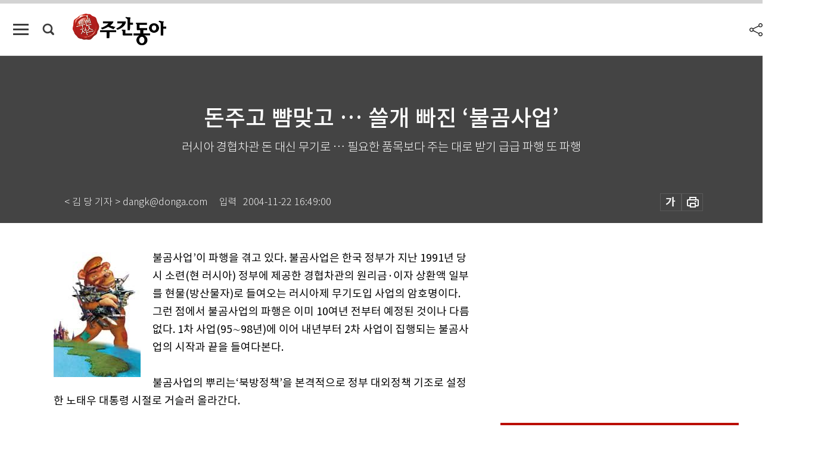

--- FILE ---
content_type: text/html; charset=UTF-8
request_url: https://weekly.donga.com/politics/article/all/11/67041/1
body_size: 20326
content:
<!DOCTYPE html>
<html lang="ko">
<head>
<title>돈주고 뺨맞고 … 쓸개 빠진 ‘불곰사업’ ｜주간동아</title>
<meta charset="utf-8" />
<meta http-equiv="X-UA-Compatible" content="IE=edge" />
<meta name='keywords' content='주간동아, 동아일보, 동아닷컴, Weekly.donga.com'>
<meta name='description' content="">
<meta name='writer' content='주간동아'>
<link rel="image_src" href="" />
<link rel='stylesheet' type='text/css' href='https://image.donga.com/magazine/week_w/css/style_sub.css?t=20250410' />
<script data-ad-client='ca-pub-3925768217140661' async src='https://pagead2.googlesyndication.com/pagead/js/adsbygoogle.js'></script>
<!-- dable meta tag -->
<!-- 아이템 ID (필수): 아이템을 식별하기 위해 사용하시는 유일한 키를 입력해 주셔야 하며, 문자 혹은 숫자를 입력하실 수
있으며, 동일한 아이템의 경우, PC와 모바일에서 동일한 아이템 ID 값을 가져야 합니다. -->
<meta content="67041" property="dable:item_id">

<!-- 아이템 작성자(기자명) (필수) -->
<meta content="&lt; 김 당 기자 &gt; dangk@donga.com" property="dable:author">

<!-- 아이템 카테고리 -->
<meta content="정치" property="article:section"> <!-- 메인 카테고리 (필수) -->

<!-- 아이템 작성일(ISO 8601) (필수) -->
<meta content="2004-11-22T16:49:00+09:00" property="article:published_time"> <!-- 예(한국시간 오후 1:20) -->

<meta name='robots' content='max-image-preview:none'/>
<meta property="og:title" content="" />

<meta property="og:type" content="article" />
<meta property="og:site_name" content="주간동아" />
<meta property="og:description" content="" />
<meta property="og:pubdate" content="" />
<meta property='og:url' content='https://weekly.donga.com/politics/article/all/11/67041/1'><meta name='twitter:url' content='https://weekly.donga.com/politics/article/all/11/67041/1' />
<meta name="twitter:card" content="summary_large_image" />
<meta name="twitter:image:src" content="" />
<meta name="twitter:site" content="@dongamedia" />
<meta name="twitter:description" content="" />
<meta name="twitter:title" content="" />
<meta itemprop="name" content="">
<meta itemprop="description" content="">


<link rel='stylesheet' type='text/css' href='https://image.donga.com/magazine/week_m/css/jquery-ui.css' />
<script type="text/javascript" src="https://image.donga.com/donga/js.v.1.0/jquery-latest.js"></script>
<script type='text/javascript' src='https://image.donga.com/donga/js.v.1.0/jquery-ui.js'></script>
<script type='text/javascript' src='https://image.donga.com/donga/js.v.1.0/jquery-cookie.js'></script>
<script type='text/javascript' src='https://image.donga.com/donga/js.v.1.0/donga.js'></script>
<script type="text/javascript" src="https://image.donga.com/donga/js.v.2.0/slick.js"></script>
<link rel="stylesheet" type="text/css" href="https://image.donga.com/donga/css.v.2.0/slick.css"/>
<script type='text/javascript' src="https://image.donga.com/magazine/week_w/js/common.js?t=20260201"></script>
<script async src="https://securepubads.g.doubleclick.net/tag/js/gpt.js"></script>
<script>
  window.googletag = window.googletag || {cmd: []};
  googletag.cmd.push(function() {
    googletag.defineSlot('/106061858/donga_magazine/pc_magazine_300250', [300, 250], 'div-gpt-ad-1697095737422-0').addService(googletag.pubads());
    googletag.defineSlot('/106061858/donga_magazine/pc_magazine_120600', [120, 600], 'div-gpt-ad-1697098371287-0').addService(googletag.pubads());
    googletag.defineSlot('/106061858/pc_magazine_970250_1', [970, 250], 'div-gpt-ad-1697096865331-0').addService(googletag.pubads());
    googletag.defineSlot('/106061858/donga_magazine/pc_magazine_970250_2', [970, 250], 'div-gpt-ad-1697099813812-0').addService(googletag.pubads());
    googletag.pubads().enableSingleRequest();
    googletag.pubads().collapseEmptyDivs();
    googletag.enableServices();
  });
</script>

<script type="text/javascript" src="https://image.donga.com/donga/js.v.1.0/GAbuilder.js?t=20240911"></script>
<script type="text/javascript">
gabuilder = new GAbuilder('GTM-N9BWDNB') ;
let pageviewObj = {
    'up_login_status' : 'N',
        'ep_contentdata_content_id' : '11.67041' ,
        'ep_contentdata_content_title' : '돈주고 뺨맞고 … 쓸개 빠진 ‘불곰사업’ ' ,
        'ep_contentdata_delivered_date' : '2004-11-22 16:49:00' ,
        'ep_contentdata_content_category_1depth' : '정치' ,
        'ep_contentdata_content_category_2depth' : '-' ,
        'ep_contentdata_content_type' : '-' ,
        'ep_contentdata_content_tags' : '-' ,
        'ep_contentdata_author_name' : '-' ,
        'ep_contentdata_content_source' : '' ,
        'ep_contentdata_content_multimedia' : '-' ,
        'ep_contentdata_content_characters' : '0' ,
        'ep_contentdata_content_loginwall' : 'N' ,
        'ep_contentdata_content_series' : '-' ,
        'ep_contentdata_content_issue' : '-' ,
        'ep_contentdata_author_dept' : '-'
}
gabuilder.GAScreen(pageviewObj);
</script>

</head>
<body>
    
<!-- Google Tag Manager (noscript) -->
<noscript><iframe src='https://www.googletagmanager.com/ns.html?id=GTM-N9BWDNB' height='0' width='0' style='display:none;visibility:hidden'></iframe></noscript>
<!-- End Google Tag Manager (noscript) -->
        <div id="wrap" class="sub_page">
        <div id="header" class="header view_page">
            <div class="progress_area">
                <div class="progress_bar"></div>
            </div>
            <div class="header_inner">
                <div class="util_box left_box">
                <button class="icon_comm btn_full_menu" type="button"></button>
<button class="icon_comm btn_search" type="button"></button>
<div class="search_box">
    <form action="https://weekly.donga.com/search" method="get">
        <div class="search_bar">
            <input type="text" name="query" id="query" class="top_search" placeholder="검색어를 입력하세요.">
            <button class="icon_comm btn_search" type="submit"></button>
        </div>
    </form>
    <div id="latest_cont" class="latest_cont">
        <div class="list_cont" id="search_saved">
            <span class="tit">최근검색어</span>
            <p class='no_search'>최근 검색어<br /> 내역이 없습니다.</p>
        </div>
        <div id="fun_cont" class="fun_cont">
            <span class='btn_save'>검색어 저장 <button type='button' class='save' data-save='Y'>끄기</button></span>
            <button type="button" class="btn_close icon_com01 close">닫기</button>
        </div>
    </div>
</div>
            <script>
            $('#fun_cont .save').on('click', function () {
                if ( $(this).data('save') == "N" )
                {
                    $(this).data('save', 'Y') ;
                    $(this).html('끄기');
                    $.cookie('WEEKLYsearchWordSave', 'Y', { expires: 365, path: '/', domain: 'donga.com' });
                    $("#latest_cont p").remove() ;
                    $("#latest_cont ul").show() ;

                    let eventObj = {};
                    eventObj = {
                        event_name : 'search_event',
                        ep_button_name : '검색어 저장 켜기',
                        ep_button_area : '헤더',
                        ep_button_category : '공통'
                    }
                    gabuilder.GAEventOBJ(eventObj) ;
                }
                else
                {
                    $(this).data('save', 'N') ;
                    $(this).html('켜기');
                    $.cookie('WEEKLYsearchWordSave', 'N', { expires: 365, path: '/', domain: 'donga.com' });
                    $("#latest_cont ul").hide() ;
                    $("#latest_cont .list_cont .no_search").remove() ;
                    $("#latest_cont .list_cont").append("<p class='no_search'>검색어 저장 기능을<br /> 확인해주세요.</p>") ;

                    let eventObj = {};
                    eventObj = {
                        event_name : 'search_event',
                        ep_button_name : '검색어 저장 끄기',
                        ep_button_area : '헤더',
                        ep_button_category : '공통'
                    }
                    gabuilder.GAEventOBJ(eventObj) ;
                }
                return false;
            });
            $('#latest_cont .btn_del').on('click', function () {
                var word = $(this).data('word') ;
                setCookieSearch(word) ;
                $(this).parent().remove() ;
                return false;
            });
            function setCookieSearch(word)
            {
                $.ajax({
                    type: "GET",
                    url: "https://weekly.donga.com/search?mode=remove&query=" + word ,
                    dataType: "html",
                    success: function (result) {
                    }
                });
            }
            </script>

                </div>
                <h2 class="top_logo">
<a href="https://weekly.donga.com">
    <img src="https://image.donga.com/magazine/week_w/images/common/top_logo.png" alt="주간동아">
</a>
</h2>
<div id="gnb" class="gnb ">
    <ul class="gnb_menu">
        <li><a href="https://weekly.donga.com/coverstory">커버스토리</a></li>
        <li><a href="https://weekly.donga.com/politics">정치</a></li>
        <li><a href="https://weekly.donga.com/economy">경제</a></li>
        <li><a href="https://weekly.donga.com/society">사회</a></li>
        <li><a href="https://weekly.donga.com/inter">국제</a></li>
        <li><a href="https://weekly.donga.com/culture">문화&amp;라이프</a></li>
        <li><a href="https://weekly.donga.com/science">IT&amp;과학</a></li>
        <li><a href="https://weekly.donga.com/sports">스포츠</a></li>
        <li><a href="https://weekly.donga.com/people">피플</a></li>
    </ul>
</div>
                <div class="scroll_title">
                    <h2 class="current_title">돈주고 뺨맞고 &hellip; 쓸개 빠진 &lsquo;불곰사업&rsquo; </h2>
                    <button class='btn_editnum'><span class='month'>310</span>호 (2001. 11. 22)</button>
                </div>
                <div class="util_box right_box">
                    <button type="button" class="btn_share"></button>
                    <button type="button" class="btn_reply reply_yes">
                        <span class="replyCnt"></span>
                    </button>
                    <div class='login_wrap '>
    <button class='btn_login'><a href='https://secure.donga.com/membership/login.php?gourl=https%3A%2F%2Fweekly.donga.com%2Fpolitics%2Farticle%2Fall%2F11%2F67041%2F1' data-event_name="click_event" data-ep_button_name="로그인" data-ep_button_area="헤더" data-ep_button_category="공통" class='btn_login_gtm'>로그인</a></button>
    <div class='login_list_wrap'>
        <h2 class='user_name'><a href='https://secure.donga.com/membership/info.php'><span class='name'></span> 님</a></h2>
        <h3 class='menu_title'>내 콘텐츠</h3>
        <ul class='login_list'>
            <li>
                <a href='https://weekly.donga.com/Reporter?m=my'>내 구독 기자</a>
                <a href='https://weekly.donga.com/Series?m=my'>내 구독 연재</a>
            </li>
        </ul>
        <a href='https://secure.donga.com/membership/logout.php?gourl=https%3A%2F%2Fweekly.donga.com%2Fpolitics%2Farticle%2Fall%2F11%2F67041%2F1' class='logout'>로그아웃</a>
    </div>
</div>
                </div>
                <div id="shareLayer" class="share_layer">
                    <span class="title">공유하기</span>
                    <ul class="share_list"></ul>
                    <span class="icon_comm btn_close">닫기</span>
                </div>
            </div>
            <div class="full_menu_wrap">
    <div class="inner">
        <script src = 'https://dimg.donga.com/carriage/WEEKLY/cron/weekly_poster/weekly_poster.0.js?t=20260201'></script>
        <div class="menu_box">
            <ul class="menu_list gnb_list">
                <li><a href="https://weekly.donga.com/coverstory">커버스토리</a></li>
                <li><a href="https://weekly.donga.com/politics">정치</a></li>
                <li><a href="https://weekly.donga.com/economy">경제</a></li>
                <li><a href="https://weekly.donga.com/society">사회</a></li>
                <li><a href="https://weekly.donga.com/inter">국제</a></li>
                <li><a href="https://weekly.donga.com/culture">문화&amp;라이프</a></li>
                <li><a href="https://weekly.donga.com/science">IT&amp;과학</a></li>
                <li><a href="https://weekly.donga.com/sports">스포츠</a></li>
                <li><a href="https://weekly.donga.com/people">피플</a></li>
                <li><a href="https://weekly.donga.com/List">전체기사</a></li>
            </ul>
            <ul class="menu_list etc_list">
                <li><a href="https://weekly.donga.com/Series">연재</a></li>
                <li><a href="https://pf.kakao.com/_ExlPxixj" target='_blank'>기사제보</a></li>
                <li><a href="https://weekly.donga.com/Library?c=new">최신호 목차</a></li>
                <li><a href="https://web.donga.com/order/magazine/subscription.php" target="_blank">구독신청</a></li>
                <li><a href="https://weekly.donga.com/Library">라이브러리</a></li>
                <li><a href="https://weekly.donga.com/Docs?m=ad">광고안내</a></li>
                <li><a href="https://weekly.donga.com/Reporter">기자페이지</a></li>
            </ul>
        </div>
    </div>
</div>
        </div>
    
            <div class="editart_list_wrap">
            <div class="editart_list">
                <div class="title_cont">
                    <h3 class='title'>주간동아 <span class='month_num'>310</span>호</h3>
                    <button class="btn_all"><a href="https://weekly.donga.com/Library?c=310">전체목차보기</a></button>
                    <button class="btn_close"></button>
                    <h4 class='pub_date'>..</h4>
                </div>
                <ul class="editart_list_contents">
                        <li class='list_cate'><h5 class='category'>커버스토리</h5><ul class='contents_list'><li><a href='https://weekly.donga.com/coverstory/article/01/11/67049/1'>석차 숭배가 교육 망쳤다</a></li><li><a href='https://weekly.donga.com/coverstory/article/01/11/67048/1'>“뭐, 교육 백년대계? 말이나 말지!”</a></li><li><a href='https://weekly.donga.com/coverstory/article/01/11/67047/1'>아이들을 얼마나 더 골탕먹일 텐가</a></li></ul></li><li class='list_cate'><h5 class='category'></h5><ul class='contents_list'><li><a href='https://weekly.donga.com//article/02/11/67038/1'>“왕수석 역할 변화 없을 것”</a></li><li><a href='https://weekly.donga.com//article/02/11/67037/1'>‘DJ 신당’? 글쎄요… </a></li><li><a href='https://weekly.donga.com//article/02/11/67036/1'>조타수 사라진 ‘민주호’에 넘치는 사공들</a></li></ul></li><li class='list_cate'><h5 class='category'>정치</h5><ul class='contents_list'><li><a href='https://weekly.donga.com/politics/article/03/11/67041/1'>돈주고 뺨맞고 … 쓸개 빠진 ‘불곰사업’ </a></li><li><a href='https://weekly.donga.com/politics/article/03/11/67040/1'>이회창 “더도 덜도 말고 이대로만” </a></li><li><a href='https://weekly.donga.com/politics/article/03/11/67039/1'>권노갑 ” 차라리 꿈이었으면” </a></li><li><a href='https://weekly.donga.com/politics/article/03/11/67033/1'>“국회의원은 입이 있고 비서는 입이 없다.” 外 </a></li><li><a href='https://weekly.donga.com/politics/article/03/11/67031/1'>경찰청 보안4과, 신념인가 몽니인가</a></li><li><a href='https://weekly.donga.com/politics/article/03/11/67030/1'>북한 군복무 경력 南에서도 인정? </a></li></ul></li><li class='list_cate'><h5 class='category'>경제</h5><ul class='contents_list'><li><a href='https://weekly.donga.com/economy/article/04/11/67045/1'>연말정산의 계절 … 당신의 소득공제액은? </a></li><li><a href='https://weekly.donga.com/economy/article/04/11/67044/1'>“특명! 五感을 자극하라” </a></li><li><a href='https://weekly.donga.com/economy/article/04/11/67043/1'>김우중 신탁금 61억원 “내 돈이야” </a></li><li><a href='https://weekly.donga.com/economy/article/04/11/67042/1'>‘동아시아 경제공동체’ 말로만? </a></li></ul></li><li class='list_cate'><h5 class='category'>사회</h5><ul class='contents_list'><li><a href='https://weekly.donga.com/society/article/05/11/67078/1'>영어 지름길은 ‘동사 정복’</a></li><li><a href='https://weekly.donga.com/society/article/05/11/67061/1'>숨쉬기 점점 겁나요</a></li><li><a href='https://weekly.donga.com/society/article/05/11/67056/1'>많이 써보고 반드시 평가받아라 </a></li><li><a href='https://weekly.donga.com/society/article/05/11/67055/1'>‘책맹세대’와 이해찬씨에 대한 변명</a></li><li><a href='https://weekly.donga.com/society/article/05/11/67051/1'>‘트랜스젠더’라는 이유만으로…</a></li><li><a href='https://weekly.donga.com/society/article/05/11/67050/1'>“아플 때마다 건강보험증 빌려 써요”</a></li><li><a href='https://weekly.donga.com/society/article/05/11/67035/1'>‘잘못된 만남’이 패륜 불렀다 </a></li><li><a href='https://weekly.donga.com/society/article/05/11/67034/1'>데이지 커터 外</a></li><li><a href='https://weekly.donga.com/society/article/05/11/67032/1'>‘간장전쟁’ 밥그릇 싸움으로 끝날라 </a></li><li><a href='https://weekly.donga.com/society/article/05/11/67028/1'>40억의 감동 … 꿈의 무대 막오르다  </a></li></ul></li><li class='list_cate'><h5 class='category'>국제</h5><ul class='contents_list'><li><a href='https://weekly.donga.com/inter/article/06/11/67053/1'>‘블레어 말발’ 중동국가엔 안 먹히네 </a></li><li><a href='https://weekly.donga.com/inter/article/06/11/67052/1'>‘아프간 수렁’에 빠진 슈퍼 아메리카 </a></li></ul></li><li class='list_cate'><h5 class='category'>문화&라이프</h5><ul class='contents_list'><li><a href='https://weekly.donga.com/culture/article/07/11/67079/1'>“조훈현-이창호 사제가 얄미워” </a></li><li><a href='https://weekly.donga.com/culture/article/07/11/67077/1'>농구를 살린 공격제한 시간 24초  外</a></li><li><a href='https://weekly.donga.com/culture/article/07/11/67076/1'>특미 ‘철갑상어회’ 식탁에 오른다 </a></li><li><a href='https://weekly.donga.com/culture/article/07/11/67075/1'>영호남 情 오가는 ‘고향의 길’</a></li><li><a href='https://weekly.donga.com/culture/article/07/11/67072/1'>“알아서는 안 되는 것 아는 것도 교양” </a></li><li><a href='https://weekly.donga.com/culture/article/07/11/67071/1'>‘논어’ 外</a></li><li><a href='https://weekly.donga.com/culture/article/07/11/67070/1'>파워게임이냐 팀워크냐 </a></li><li><a href='https://weekly.donga.com/culture/article/07/11/67069/1'>전시회에 부는 ‘공간 파괴’ 바람 </a></li><li><a href='https://weekly.donga.com/culture/article/07/11/67068/1'>연예인 행동 시시콜콜 제보 무서워! </a></li><li><a href='https://weekly.donga.com/culture/article/07/11/67067/1'>성인으로 성장 진통 … 일본 젊은이 감성 터치 </a></li><li><a href='https://weekly.donga.com/culture/article/07/11/67066/1'>스타없이 대박영화 만들자 </a></li><li><a href='https://weekly.donga.com/culture/article/07/11/67065/1'>20011116~20011122</a></li><li><a href='https://weekly.donga.com/culture/article/07/11/67060/1'>“유약한 ‘닷컴맨’보다 근육질 소방관이 좋다”</a></li><li><a href='https://weekly.donga.com/culture/article/07/11/67057/1'>문예지 봇물… “문단 패러다임 바꾼다”</a></li><li><a href='https://weekly.donga.com/culture/article/07/11/67054/1'>심청이</a></li></ul></li><li class='list_cate'><h5 class='category'>IT&과학</h5><ul class='contents_list'><li><a href='https://weekly.donga.com/science/article/08/11/67080/1'>쾌락 기구도 첨단시대 </a></li><li><a href='https://weekly.donga.com/science/article/08/11/67064/1'>‘五子’는 정력 탱탱 비아그라 원조 </a></li><li><a href='https://weekly.donga.com/science/article/08/11/67062/1'>말로 척척! 인터넷 항해 쉬워진다</a></li><li><a href='https://weekly.donga.com/science/article/08/11/67059/1'>아카데미상 받으면 3.9년 더 산다 </a></li><li><a href='https://weekly.donga.com/science/article/08/11/67058/1'>‘사고 제로’ 인공지능차 달려온다</a></li></ul></li><li class='list_cate'><h5 class='category'>스포츠</h5><ul class='contents_list'><li><a href='https://weekly.donga.com/sports/article/09/11/67074/1'>‘술김’에 우승한다? </a></li><li><a href='https://weekly.donga.com/sports/article/09/11/67073/1'>‘야구 천재’도 노력이 최우선 </a></li><li><a href='https://weekly.donga.com/sports/article/09/11/67063/1'>‘3-4-3 담금질’ 한국축구 16강 가자! </a></li></ul></li><li class='list_cate'><h5 class='category'>피플</h5><ul class='contents_list'><li><a href='https://weekly.donga.com/people/article/10/11/67089/1'>이제부터 DJ가 해야 할 일 </a></li><li><a href='https://weekly.donga.com/people/article/10/11/67088/1'>한자리 세 동서 맵시 자랑   </a></li><li><a href='https://weekly.donga.com/people/article/10/11/67087/1'>여야 모두 각성하라 外</a></li><li><a href='https://weekly.donga.com/people/article/10/11/67086/1'>“열쇠업이 죄인가요 색안경 낀 시선 그만”</a></li><li><a href='https://weekly.donga.com/people/article/10/11/67085/1'>“환자 다루듯 미술품도 정성껏 다뤄요”</a></li><li><a href='https://weekly.donga.com/people/article/10/11/67084/1'>35년 연극인생 ‘무대미술계의 대모’ </a></li><li><a href='https://weekly.donga.com/people/article/10/11/67083/1'>상한가 최태욱 / 하한가 장치혁</a></li><li><a href='https://weekly.donga.com/people/article/10/11/67082/1'>프로 킬러 명성 ‘공포의 외인구단’ </a></li><li><a href='https://weekly.donga.com/people/article/10/11/67081/1'>“남편 외조 덕에 女星 됐어요” </a></li><li><a href='https://weekly.donga.com/people/article/10/11/67046/1'>“전 세계 VIP 양복시장 석권해야죠”</a></li><li><a href='https://weekly.donga.com/people/article/10/11/67029/1'>신임 경찰청장 이팔호</a></li></ul></li>
                </ul>
            </div>
        </div>        <div id="contents">
            <div class="article_wrap">
                <div class="article_top">
                    <div class="inner">
                        <h3 class="sub_title"></h3>
                        <p class="title_text">돈주고 뺨맞고 … 쓸개 빠진 ‘불곰사업’ </p>
                        <p class="title_sub_text">러시아 경협차관 돈 대신 무기로 … 필요한 품목보다 주는 대로 받기 급급 파행 또 파행</p>
                        <div class="top_below_box">
                            <li class='info_write'><h4 class='info_writer'><p class='name'>< 김 당 기자 > dangk@donga.com</p></h4><p class='info_time'>입력<span class='time'>2004-11-22 16:49:00</span></p></li>
                            <div class="util_box">
                                <button type="button" class="btn_util btn_font"></button>
                                <button type="button" class="btn_util btn_print"></button>
                                
                            </div>
                            <div id="fontLayer" class="font_layer">
                                <span class="title">글자크기 설정</span>
                                <span class="font_size">
                                    <button type="button" class="btn_font01">가</button>
                                    <button type="button" class="btn_font02">가</button>
                                    <button type="button" class="btn_font03 on">가</button>
                                    <button type="button" class="btn_font04">가</button>
                                </span>
                                <span class="icon_com01 btn_close">닫기</span>
                            </div>
                        </div>
                    </div>
                </div>
                <div class="article_contents">
                    <div class="inner">
                        <div class="content">
                            <div class="article_view">
                            
                            <div class='photo_left'><img src='https://dimg.donga.com/egc/CDB/WEEKLY/Article/20/04/11/22/200411220500045_1.jpg' alt='돈주고 뺨맞고 … 쓸개 빠진 ‘불곰사업’ '></div>불곰사업’이 파행을 겪고 있다. 불곰사업은 한국 정부가 지난 1991년 당시 소련(현 러시아) 정부에 제공한 경협차관의 원리금·이자 상환액 일부를 현물(방산물자)로 들여오는 러시아제 무기도입 사업의 암호명이다. 그런 점에서 불곰사업의 파행은 이미 10여년 전부터 예정된 것이나 다름없다. 1차 사업(95∼98년)에 이어 내년부터 2차 사업이 집행되는 불곰사업의 시작과 끝을 들여다본다.<br><br>불곰사업의 뿌리는‘북방정책’을 본격적으로 정부 대외정책 기조로 설정한 노태우 대통령 시절로 거슬러 올라간다. <br><br>그러나 소련과의 수교를 추진하는 과정에서 한국 정치인들이 보인 저자세 외교와 정부가 보인 협상전략 부재는 두고두고 시빗거리가 되었다. 특히 한국 정부는 불확실성의 협상전술을 내세운 소련에 대해 ‘이면보상 전략’으로 30억 달러의 차관을 제공하면서도 상환조건을 명시하지 않는 등 경제적 실리를 희생함으로써 ‘달러와 수교를 교환한 매수외교’라는 비판을 자초했다.<br><br><div class='photo_right'><img src='https://dimg.donga.com/egc/CDB/WEEKLY/Article/20/04/11/22/200411220500045_2.jpg' alt='돈주고 뺨맞고 … 쓸개 빠진 ‘불곰사업’ '></div> 91년 당시 한-소 정부간 협정에 의해 한국 정부가 소련에 제공하기로 한 경협차관 총액은 무려 30억 달러. 이에 따라 한국 정부는 91년 5월부터 12월까지 산업은행이 주관한 현금차관 10억 달러와 수출입은행 소비재 차관 4억7000만 달러 등 총 14억7000만 달러를 제공했으나 91년 말 소비에트연방의 해체로 잔여분에 대해 지급을 중단했다. 현금차관 10억 달러는 정부 보증하에 주관은행인 산업은행(1억5000만 달러)과 외환·조흥·한일·상업·서울·제일·장기신용은행(이상 각 1억1000만 달러씩) 그리고 신한·한미은행(이상 각 4000만 달러씩)이 제공했다. 현금 및 소비재 차관의 상환조건은 각각 ‘3년 거치 5년 균등분할’ 및 ‘2년 거치 전액’ 상환. 그러나 소비에트연방이 끝내 와해됨으로써 수교 대가인 대소 경협차관은 노태우 정부를 승계한 김영삼 정부의 큰 부담으로 남게 됐다.<br><br>다행히 92년 연방 해체 후 구소련의 채무를 승계한 러시아 정부가 이미 제공된 차관의 상환책임을 보증함으로써 한-러 상환협상도 계속되었다. 그러나 93년 처음 만기가 도래한 채권에 대한 상환실적이 95년 6월 당시 현금 1910만 달러와 알루미늄 1270만 달러어치일 만큼 극히 저조했다. 만성적인 경화 부족 상태인 러시아 정부는 국제 현물시장에서 현금화가 쉬운 원자재 상환을 기피하는 대신 자국 내 실업문제 완화를 위해서도 헬기, 방산물자 등의 공산품 상환을 원했다. 한-러 정부는 95년 7월 당시 홍재형-다비도프 부총리간에 현금상환을 대신할 현물상환 협정을 처음 체결했다. 이에 따라 러시아는 일단 93년 만기 도래분(원금과 연체이자를 합쳐 4억5000만 달러)부터 원자재, 헬기, 방산물자 등으로 95년부터 98년까지 연차적으로 상환하기로 했는데 이 가운데 방산물자 도입사업이 바로 ‘불곰사업’이다.<br><br><script type='text/javascript' src='https://image.donga.com/dac/MAGAZINE/PC/magazine_common_view_middle_5para_01.js'></script><br><br>이처럼 불곰사업은 여타의 해외무기 도입사업과 달리 처음부터 군의 소요(所要)가 아닌 정치·외교적 논리에 의해 군에 ‘할당’된 성격이 강했다. 이렇다 보니 규모 있는 전력 확보사업이 되지 못했다. 이는 95년 7월 경협차관 상환협정 체결 이후 첫 국정감사에서도 확인된다. 다음은 95년 9월25일 당시 국방부·합참에 대한 국정감사에서 정호용 의원과 이양호 국방장관이 불곰사업에 대해 나눈 질의·응답 내용이다.<br><br>“러시아로부터 T-86 전차하고 또 BMP-3 경전차, 휴대용 대공미사일, 대전차 유도탄 등을 받는 것으로 되어 있는데 이러한 품목은 국방부에서 요구한 것입니까, 아니면 그쪽에서 주겠다는 것입니까?”<br><br>“원래 정부에서는 원자재로 (상환)요구를 했었습니다. 예를 들면 알루미늄 등 이런 것을 요구했는데, 제일 좋은 것은 현금상환이겠지만 현금은 안 되고, 두 번째가 원자재인데 원자재도 다 줄 수 없으니까 일부를 방산물자로 변제해 줄 것을 러시아측에서 요청해 왔기 때문에 그렇게 한 것입니다.”<br><br>즉 처음부터 채권자(한국)가 아닌 채무자(러시아)가 다른 방법으로는 못 갚겠다고 해 도리 없이 방산물자 도입, 즉 불곰사업이 시작된 것이다. 그러나 당시 의원들이 걱정한 대로 불곰사업으로 들여온 러시아 무기는 교육훈련용 또는 연구용으로는 양이 너무 많고 전력화용으로는 너무 적은 데다 향후 군수지원 문제나 운용 문제를 지속적으로 뒷받침할 여건이 안 되어 복잡한 문제만 야기할 가능성이 컸다. 왜냐하면 한국군 무기체계가 미제 일변도여서 미국의 견제가 예상되는 데다 괜히 무기체계의 혼선만 불러올 수 있었기 때문이다.<br><br>또 사실 군에서도 어차피 러시아제 무기를 전력화 대상 무기라고 생각하지 않았기 때문에 ‘소량 다품종’ 도입을 계획했었다. 장영달 의원(국방위·민주당) 보좌관은 “당초 군이 1차 불곰사업 대상으로 선정한 러시아 무기 쇼핑 리스트는 54개 품목이었다. 그러나 ‘그렇게는 안 판다’는 러시아의 배짱에 밀려 T-80U 전차와 BMP-3 장갑차, 그리고 Metis-M 대전차 미사일과 IGLA 휴대용 대공미사일 등 4개 품목을 들여오는 것으로 대폭 축소되었다”고 말했다.<br><br>실제 러시아 경협차관의 무기 상환을 둘러싸고 가장 민감하게 반응한 나라는 아이러니컬하게도 ‘적’이 아니라 ‘우방’인 미국이었다. 합참의 한 관계자는 그 배경으로 “미국으로서는 최대 고객인 한국이 값싸고 괜찮은 러시아 무기에 입맛을 들일 경우 자국의 무기시장이 줄어드는 것을 걱정하지 않을 수 없다”고 지적했다. 그렇기 때문에 미국은 한-미 연합작전의 상호운용성과 피아 식별의 중요성을 내세워 러시아제 무기를 전력화하는 것에 대해 상당한 압력을 넣은 것으로 알려졌다.<br><br>이 때문에 당시 여당 국방위원들은 불곰사업의 목표와 관련해 미국의 비위를 거슬리는 ‘쓸모없는 무기’보다는 무형의 첨단 방산기술을 습득하는 데 주력해야 한다는 주장을 폈다. 또 정부 일각에서는 러시아측이 원자재 상환을 기피함에 따라 95∼96년 철강재 상환분(9000만 달러)을 대신해 중장기 핵에너지 확보 차원에서 ‘옐로 케이크’라고 부르는 농축우라늄 도입을 추진하기도 했다. 이에 반해 야당 국방위원들은 미국 무기체계의 종속을 견제하는 차원에서라도 러시아 무기의 전력화를 ‘무기’로 사용해야 한다고 주장했다. 특히 당시는 미국의 패트리어트 미사일 구매압력이 드세 일부 의원들은 국방부에 경협차관 상환의 일환으로 러시아제 S300PMU 지대공 미사일의 도입을 검토하라고 요청했다.<br><br>무기구매 창구의 다변화 노력에도 불구하고 당시 해외 구매무기의 미국 의존도는 80% 수준. 따라서 불곰사업은 외자 구매선 다변화의 한 방안으로 추진할 수도 있었다. 그러나 국방 당국의 의지 부족으로 미국의 무기 구매압력에 대한 지렛대 역할을 수행하는 데는 실패했다. <br><br>국방부가 러시아에 해외 군수무관을 처음 파견한 것이 97년 9월로 이는 불곰사업을 앞두고 러시아제 무기 정보와 가격동향 등에 관한 준비가 전혀 없었음을 반증하는 것이다(당시 해외 군수무관은 17명으로 이중 미국에 13명, 영국 프랑스 독일 러시아 4개국에 각 1명씩 파견되어 있었다). 또 한국군 미사일방어체계 구축사업인 SAM-X와 관련해 시험평가에 들어갈 예정이었으나 미국이 패트리어트 미사일 구매 압력을 가하고 러시아가 이에 반발하자 국방부는 이를 무기한 연기했다. 이는 미국의 압력에 굴복한 것이라기보다 처음부터 의지가 없었던 셈이다.<br><br>국방부는 그동안 불곰사업을 통해 러시아 보유의 첨단 무기체계 및 군사기술을 습득하고 북한 무기체계를 간접 이해하는 데 목적이 있다고 주장해 왔다. 그래서 “장차 북한이 보유할 가능성이 큰 무기체계에 대한 성능연구 및 대응 전술개발과 유사시 전력화를 고려하여, 최소 단위로 구매가 가능한 T-80U 전차와 BMP-3 경전차 그리고 소량의 휴대용 대전차 유도탄 및 휴대용 대공미사일 등을 도입대상 장비로 선정했다”(97년 10월 김동진 국방장관의 국정감사 답변)는 것. 그러나 불곰사업과는 별도로 추진된 러시아제 킬로급 잠수함 도입사업인 ‘636사업’이 해군의 반대로 무산되고, 2차 불곰사업의 무기 선정에 무기중개상이 끼어든 과정을 보면 이 ‘임자 없는 사업’이 얼마나 주먹구구식으로 진행되고 파행을 거듭해 왔는지 알 수 있다.<br><br><div class='photo_left'><img src='https://dimg.donga.com/egc/CDB/WEEKLY/Article/20/04/11/22/200411220500045_3.jpg' alt='돈주고 뺨맞고 … 쓸개 빠진 ‘불곰사업’ '></div> 우선 정부는 98년 8월 러시아 정부의 모라토리엄(대외 채무 지불유예) 선언을 계기로 경협차관 상환일정이 더 늦어지자 해군이 추진중인 차기잠수함(KSS-2) 사업(6척)의 일환으로 러시아제 킬로급 잠수함(3척) 도입을 추진했다. 이른바 ‘636사업’이 그것이다. 이 또한 휴대용 유도탄으로 찔끔찔끔 받아서는 좀처럼 상환액이 줄어들지 않아 경협차관을 한몫에 상계하려는 한국 정부와 고사 직전의 방산업체를 가동시켜 실업난을 해소하려는 러시아의 이해관계가 맞아떨어졌기 때문이었다.<br><br>그러나 해군 실사단의 보고를 토대로 한 해군의 강력한 반대에 부딪히자 지난해 10월2일 열린 국가안전보장회의는 ‘636사업’을 중단하고 러시아 방산물자 추가 도입방침을 결정하기에 이른다. 곧이어 10월17일 국방부는 정책회의에서 러시아 방산물자 도입을 위한 2차 불곰사업 추진을 공식 결정했다.<br><br>이후 한-러 정부는 2000년 11월 군사기술·방산·군수 공동위원회를 개최한 데 이어 지난 10월까지 도입무기 선정 및 상환비율 등을 둘러싼 네 차례의 실무협의를 진행했다. 국방부가 국회에 보고한 그동안의 협의결과에 따르면, 한-러 정부가 잠정 합의한 2차 불곰사업 품목은 △BMP-3 경전차 37대 △T-80U 전차 2대(수리 부속용) △Metis-M 156기 △생도 실습기 23대 △공기부양정 2척 △대형 수송기 3대 등으로 총 5억3000만 달러다. 그런데 공교롭게도 정부가 ‘636사업’의 중단을 최종 결정하기 직전인 지난해 9월 무기 중개업체 I사가 러시아 무기수출 회사인 로스보오루졔니예(현 러시아 국영 무기수출 회사인 로스오보론엑스포르트의 전신)사와 수송기 등 6개 품목에 대해 대리점 계약을 체결한 사실이 뒤늦게 밝혀져 정보 유출 의혹이 제기되었다.<br><br><div class='photo_right'><img src='https://dimg.donga.com/egc/CDB/WEEKLY/Article/20/04/11/22/200411220500045_4.jpg' alt='돈주고 뺨맞고 … 쓸개 빠진 ‘불곰사업’ '></div> 문제는 I사라는 무기 중개업체가 지난 6월 뇌물수수 혐의로 구속된 문일섭 전 국방부 차관에게 뇌물을 제공한 서충일씨가 ‘고문’으로 재직한 회사라는 점이다. 문 전 차관은 예비역 소장 출신으로 육사 동기인 서충일씨로부터 98년 12월과 99년 4월 각각 1000만원씩 받은 혐의로 구속되어 지난 9월 2년6개월의 실형을 선고받았다. 뇌물을 대가로 문 전 차관이 사전 유출한 불곰사업 정보를 토대로 I사가 러시아 무기수출 회사와 판매권을 ‘싹쓸이’한 것 아니냐는 의혹이 제기되고 있는 것이다.<br><br>지난 11월6일 국회 국방위의 국방부 예산안 심의에서도 일부 의원들은 불곰사업과 관련해 문일섭 전 차관의 특정업체 비호 의혹을 집중 추궁했다. 특히 정재문 의원(한나라당)은 “그동안 러시아와는 전혀 연고가 없던 I사가 지난해 10월2일 국가안전보장회의에서 2차 불곰사업이 결정되기 직전인 9월7일 러시아 국영무기수출 회사인 로스보오루졔니예와 전격적으로 대리점권을 체결했다”며 문일섭 전 차관의 I사 비호 의혹을 집중 제기했다. <br><br>최소 단위로 구매가 가능한 소량의 휴대용 대전차 유도탄 및 휴대용 대공미사일 등을 도입대상 장비로 선정했다는 1차 불곰사업 때의 기준이 2차 불곰사업에서는 지켜지지 않는 것도 의혹 대상이다. 특히 국방부는 올 7월 Metis-M 사업의 미사일 구입량을 1만2000발로 늘려 업계를 놀라게 했다. 업계에서는 유효기간이 10년인 미사일을 한꺼번에 1만2000발 구입하는 것은 특정업체를 봐주기 위한 막대한 국고낭비라는 비판이 제기되었다. <br><br>업계에 따르면 지난해 8월 636사업의 대체안으로 불곰사업을 계획할 때 I사의 Metis-M은 91기(8600만 달러), L사의 제독헬기는 18대(1억1900만 달러)로 제안됐다. 그러나 올 1월, 2차 한-러 실무협의를 앞두고 제독헬기는 6대(5000만 달러)로 축소되는 대신, Metis-M은 156기(1억7800만 달러)로 늘어났다. 갑자기 군 내부에서 제독헬기를 제외하자는 의견이 제시되어 소요를 6대로 삭감한 것이다. 이어 올 7월에는 제독헬기의 구입을 아예 백지화하는 대신, Metis-M의 미사일 구입량을 1만2000발로 늘려 Metis-M 구입사업은 2억7100만 달러로 급증하게 됐다. <br><br>이 같은 의혹에 대해 I사 이모 사장은 “서충일 장군은 사병 시절 중대장으로 모셨던 관계로 형님처럼 가깝게 모신 것은 사실이지만 회사의 ‘고문’직을 가진 적은 없다”면서 “문 전 차관과 서장군과의 관계도 뇌물과 정보를 주고받는 그런 사이는 아닌 것으로 알고 있다”고 말했다. 또 이사장은 “우리 회사가 처음 잠수함 도입사업을 추진하는 과정에서 2차 불곰사업이 시행되리라는 것을 예측한 것이지 특정인으로부터 정보를 빼내 에이전트십을 따낸 것은 아니다”면서 관련 의혹을 부인했다.<br><br>한편 국방부 관계자도 “제독헬기 사업이 백지화하면서 I사가 Metis-M 계약권을 확보했다”는 것은 전혀 사실이 아니다”면서 “제독헬기 사업은 최초 러시아의 카모프-32 헬기를 검토했으나 성능 검토 결과 우리 군이 보유한 헬기로 대체 가능하다고 판단, 별도 구매가 불필요한 것으로 결정되어 정상적인 소요검토 절차에 의거해 삭제되었다”고 밝혔다. 또 Metis-M의 경우도 국방부는 현재까지 세부 구매계획을 결정하지 않은 상태며, I사가 판매권을 확보했다는 것은 전혀 사실무근이라고 주장했다. <br><br>그러나 이런 국방부의 해명에도 불구하고 연내 열리게 될 제5차 실무협의에서 한-러 정부간 MOU를 공식 체결할 때까지는 불곰사업을 둘러싼 의혹이 끊이지 않을 전망이다. 또 당초 2대 8로 예상했던 현금 및 현물상환 구매비율이 러시아측 주장대로 5대 5로 결정날 것으로 보여 그에 따른 비판도 예상된다. 즉 러시아에 준 빚 대신 무기 100원어치를 들여오는데 50원은 현물로 주지만 50원은 현금을 주고 사가라는 것. 요컨대 한국에 제공할 무기를 생산할 공장을 돌리려면 그만한 액수의 돈이 필요하다는 것이다. 이쯤 되면 뭐 주고 뺨 맞는다는 말이 남의 말이 아니다.<br><br><br><br>
                            </div>
                            <div class="article_bottom">
                                <!-- 키워드 -->
                                
                                <!-- //키워드 -->
                                <!-- 관련 기획/연재 -->
                                
                                <!-- //관련 기획/연재 -->
                                
                                <!-- //댓글 -->
                                                    <div class="reply_wrap">
                        <div class="reply_box">
                            <link rel='stylesheet' type='text/css' href='https://image.donga.com/donga/css.v.2.0/donga_reply.css?t=20230913' />
                            <script type='text/javascript' src='https://image.donga.com/donga/js.v.4.0/spintop-comment.js?t=20230913'></script>
                            <a name='replyLayer'></a>
                            <div class="reply_top">
                                <span class="title">댓글</span>
                                <span class="txt"><em id='replyCnt' class='replyCnt'>0</em>개</span>
                            </div>
                            <div class='login_box'><a href='javascript:void(0);'  onclick="javascript:gabuilder.setMakeCookiePV('댓글', 'ga4Articleinfo', 'donga.com', 10, 'https://secure.donga.com/membership/login.php?gourl=https%3A%2F%2Fweekly.donga.com%2Fpolitics%2Farticle%2Fall%2F11%2F67041%2F1?comm'); return false;">의견을 남겨주세요. </a></div>
                            <div id='spinTopBestLayer' class='reply_con'></div>
                            <div class="more" style="display:block">
                                <a href="javascript:void(0);" class="btn_more" onclick="javascript:replyLayerPopup();" >
                                    <span class="txt_more">전체 댓글 <span class="replyCnt">0</span>개 보기</span>
                                    <span class="icon_com icon_more"></span>
                                </a>
                            </div>
                        </div>
                    </div>
                    <div id="replyLayerPopup">
                        <div class="reply_layer_con">
                            <div class="reply_box">
                                <a name='replyLayer'></a>
                                <div class="reply_top_wrap">
                                    <div class="reply_top">
                                        <span class="title">댓글</span>
                                        <span class="txt"><em class='replyCnt'>0</em>개</span>
                                    </div>
                                    <span class="layer_close" onclick="javascript:return replyPopupObj.hide();">닫기</span>
                                </div>
                                <div id="spinTopLayer"></div>
                            </div>
                            <div id="reply_gather"></div>
                        </div>
                    </div>

                            </div>
                        </div>
                        <!-- EAST -->
                        <div class="aside">
                            <div class="aside_top_ad">
                                <div class="tem_ad02"><!-- /106061858/donga_magazine/pc_magazine_300250 -->
<div id='div-gpt-ad-1697095737422-0' style='min-width: 300px; min-height: 250px;'>
  <script>
    googletag.cmd.push(function() { googletag.display('div-gpt-ad-1697095737422-0'); });
  </script>
</div></div>
                            </div>
                            <div class="aside_track prjct_srs">
                                <div class="aside_list_box prjct_srs">
                                    <ul class="aside_slide_list">
                                        <li class='list_item'><div class='title_cont'><h4 class='sub_title'>기획·연재</h4><h3 class='title'><a href='https://weekly.donga.com/Series?c=990456' data-event_name="click_content_event" data-ep_button_name="투(投)벤저스" data-ep_button_area="기획·연재" data-ep_button_category="기사뷰">투(投)벤저스</a></h3><button type='button' class='btn_subscribe'  data-scrap='990456' data-scrap_type='series' data-scrap_name='투(投)벤저스' data-scrap_idx='/economy/article/04/13/6082057/1' >구독</button></div><div class='list_cont'><a href='https://weekly.donga.com/economy/article/04/13/6082057/1' data-event_name="click_content_event" data-ep_button_name="李 대통령, ‘알짜 사업’ 중복 상장 남발에 제동" data-ep_button_area="기획·연재" data-ep_button_category="기사뷰">
                    <div class='thumb'><img src='https://dimg.donga.com/a/150/90/90/1/ugc/CDB/WEEKLY/Article/69/7b/2a/8f/697b2a8f1ef6a0a0a0a.jpg' alt=''></div>
                    <div class='info'>
                    <p>李 대통령, ‘알짜 사업’ 중복 상장 남발에 제동</p>
                    </div>
                    </a><a href='https://weekly.donga.com/economy/article/04/13/6082045/1' data-event_name="click_content_event" data-ep_button_name="[영상] “로봇 대장株로 진화한 현대차, 지금도 저렴… 로봇 잠재력 입증이 관건”" data-ep_button_area="기획·연재" data-ep_button_category="기사뷰">
                    <div class='thumb'><img src='https://dimg.donga.com/a/150/90/90/1/ugc/CDB/WEEKLY/Article/69/7c/5b/f4/697c5bf41114a0a0a0a.jpg' alt=''></div>
                    <div class='info'>
                    <p>[영상] “로봇 대장株로 진화한 현대차, 지금도 저렴… 로봇 잠재력 입증이 관건”</p>
                    </div>
                    </a><a href='https://weekly.donga.com/economy/article/04/13/6082033/1' data-event_name="click_content_event" data-ep_button_name="“31년 만에 처음 보는 메모리 사이클…
올해 삼성전자 영업이익 ‘세계 6위’ 전망”" data-ep_button_area="기획·연재" data-ep_button_category="기사뷰">
                    <div class='thumb'><img src='https://dimg.donga.com/a/150/90/90/1/ugc/CDB/WEEKLY/Article/69/7b/27/84/697b2784129da0a0a0a.jpg' alt=''></div>
                    <div class='info'>
                    <p>“31년 만에 처음 보는 메모리 사이클…
올해 삼성전자 영업이익 ‘세계 6위’ 전망”</p>
                    </div>
                    </a></div></li><li class='list_item'><div class='title_cont'><h4 class='sub_title'>기획·연재</h4><h3 class='title'><a href='https://weekly.donga.com/Series?c=990466' data-event_name="click_content_event" data-ep_button_name="돈의 심리" data-ep_button_area="기획·연재" data-ep_button_category="기사뷰">돈의 심리</a></h3><button type='button' class='btn_subscribe'  data-scrap='990466' data-scrap_type='series' data-scrap_name='돈의 심리' data-scrap_idx='//article/990466/13/6083407/1' >구독</button></div><div class='list_cont'><a href='https://weekly.donga.com//article/990466/13/6083407/1' data-event_name="click_content_event" data-ep_button_name="남에게 보여주기 위해 쓰는 돈, 낭비 아니다" data-ep_button_area="기획·연재" data-ep_button_category="기사뷰">
                    <div class='thumb'><img src='https://dimg.donga.com/a/150/90/90/1/ugc/CDB/WEEKLY/Article/69/7c/57/f8/697c57f80280a0a0a0a.png' alt=''></div>
                    <div class='info'>
                    <p>남에게 보여주기 위해 쓰는 돈, 낭비 아니다</p>
                    </div>
                    </a><a href='https://weekly.donga.com//article/990466/13/6072775/1' data-event_name="click_content_event" data-ep_button_name="상승장에서 번 큰돈, 실력일까 운일까" data-ep_button_area="기획·연재" data-ep_button_category="기사뷰">
                    <div class='thumb'><img src='https://dimg.donga.com/a/150/90/90/1/ugc/CDB/WEEKLY/Article/69/73/36/89/697336892516a0a0a0a.jpg' alt=''></div>
                    <div class='info'>
                    <p>상승장에서 번 큰돈, 실력일까 운일까</p>
                    </div>
                    </a><a href='https://weekly.donga.com//article/990466/13/6061423/1' data-event_name="click_content_event" data-ep_button_name="부자가 돈보다 중요하게 생각하는 건 시간" data-ep_button_area="기획·연재" data-ep_button_category="기사뷰">
                    <div class='thumb'><img src='https://dimg.donga.com/a/150/90/90/1/ugc/CDB/WEEKLY/Article/69/69/f0/48/6969f048264da0a0a0a.jpg' alt=''></div>
                    <div class='info'>
                    <p>부자가 돈보다 중요하게 생각하는 건 시간</p>
                    </div>
                    </a></div></li><li class='list_item'><div class='title_cont'><h4 class='sub_title'>기획·연재</h4><h3 class='title'><a href='https://weekly.donga.com/Series?c=990927' data-event_name="click_content_event" data-ep_button_name="위클리 해축" data-ep_button_area="기획·연재" data-ep_button_category="기사뷰">위클리 해축</a></h3><button type='button' class='btn_subscribe'  data-scrap='990927' data-scrap_type='series' data-scrap_name='위클리 해축' data-scrap_idx='//article/990927/13/6083431/1' >구독</button></div><div class='list_cont'><a href='https://weekly.donga.com//article/990927/13/6083431/1' data-event_name="click_content_event" data-ep_button_name="EPL 주심 판정이 유독 관대한 이유… 거친 플레이도 축구의 일부분" data-ep_button_area="기획·연재" data-ep_button_category="기사뷰">
                    <div class='thumb'><img src='https://dimg.donga.com/a/150/90/90/1/ugc/CDB/WEEKLY/Article/69/7c/59/25/697c592507fda0a0a0a.jpg' alt=''></div>
                    <div class='info'>
                    <p>EPL 주심 판정이 유독 관대한 이유… 거친 플레이도 축구의 일부분</p>
                    </div>
                    </a><a href='https://weekly.donga.com//article/990927/13/6072262/1' data-event_name="click_content_event" data-ep_button_name="승률 36%에 구단 탓까지… 맨유, 아모링 감독 전격 경질" data-ep_button_area="기획·연재" data-ep_button_category="기사뷰">
                    <div class='thumb'><img src='https://dimg.donga.com/a/150/90/90/1/ugc/CDB/WEEKLY/Article/69/73/01/d5/697301d50948a0a0a0a.jpg' alt=''></div>
                    <div class='info'>
                    <p>승률 36%에 구단 탓까지… 맨유, 아모링 감독 전격 경질</p>
                    </div>
                    </a><a href='https://weekly.donga.com//article/990927/13/6061492/1' data-event_name="click_content_event" data-ep_button_name="‘아스널 전술의 시작과 끝’ 라이스, EPL과 월드컵 동시 우승 노린다" data-ep_button_area="기획·연재" data-ep_button_category="기사뷰">
                    <div class='thumb'><img src='https://dimg.donga.com/a/150/90/90/1/ugc/CDB/WEEKLY/Article/69/69/f5/ac/6969f5ac0d04a0a0a0a.jpg' alt=''></div>
                    <div class='info'>
                    <p>‘아스널 전술의 시작과 끝’ 라이스, EPL과 월드컵 동시 우승 노린다</p>
                    </div>
                    </a></div></li><li class='list_item'><div class='title_cont'><h4 class='sub_title'>기획·연재</h4><h3 class='title'><a href='https://weekly.donga.com/Series?c=990784' data-event_name="click_content_event" data-ep_button_name="김상하의 이게 뭐Z?" data-ep_button_area="기획·연재" data-ep_button_category="기사뷰">김상하의 이게 뭐Z?</a></h3><button type='button' class='btn_subscribe'  data-scrap='990784' data-scrap_type='series' data-scrap_name='김상하의 이게 뭐Z?' data-scrap_idx='//article/0701/13/6082063/1' >구독</button></div><div class='list_cont'><a href='https://weekly.donga.com//article/0701/13/6082063/1' data-event_name="click_content_event" data-ep_button_name="Z세대 시선 사로잡은 인스타그램 피드" data-ep_button_area="기획·연재" data-ep_button_category="기사뷰">
                    <div class='thumb'><img src='https://dimg.donga.com/a/150/90/90/1/ugc/CDB/WEEKLY/Article/69/7b/2d/24/697b2d240fdba0a0a0a.jpg' alt=''></div>
                    <div class='info'>
                    <p>Z세대 시선 사로잡은 인스타그램 피드</p>
                    </div>
                    </a><a href='https://weekly.donga.com//article/0701/13/6077821/1' data-event_name="click_content_event" data-ep_button_name="끝난 줄 알았는데 Z세대가 다시 불 지핀 유행" data-ep_button_area="기획·연재" data-ep_button_category="기사뷰">
                    <div class='thumb'><img src='https://dimg.donga.com/a/150/90/90/1/ugc/CDB/WEEKLY/Article/69/79/55/19/697955191363a0a0a0a.png' alt=''></div>
                    <div class='info'>
                    <p>끝난 줄 알았는데 Z세대가 다시 불 지핀 유행</p>
                    </div>
                    </a><a href='https://weekly.donga.com//article/0701/13/6065425/1' data-event_name="click_content_event" data-ep_button_name="‘쩝쩝박사’ 학위 탐내는 Z세대" data-ep_button_area="기획·연재" data-ep_button_category="기사뷰">
                    <div class='thumb'><img src='https://dimg.donga.com/a/150/90/90/1/ugc/CDB/WEEKLY/Article/69/6d/b8/b8/696db8b80aa0a0a0a0a.png' alt=''></div>
                    <div class='info'>
                    <p>‘쩝쩝박사’ 학위 탐내는 Z세대</p>
                    </div>
                    </a></div></li>
                                    </ul>
                                    <div class="dot_box"></div>
                                </div>
                            </div>

<script>
    $(document).ready(function () {
        let max_scroll = 0;
        function progressBarArticle(titleDiv, contentDiv, footerDiv, progressBarObj) {
            if (titleDiv.length > 0 && contentDiv.length > 0 && footerDiv.length > 0 && progressBarObj.length > 0) {
                let windowHeight = $(window).height();
                let titleDivHeight = titleDiv.outerHeight(true);
                let footerHeight = footerDiv.outerHeight(true);
                let targetDivTop = contentDiv.offset().top - titleDivHeight - $(window).scrollTop();
                let progress = 0;
                if (targetDivTop <= 0) {
                    let articleHeight = contentDiv.height() + titleDivHeight - footerHeight;
                    let targetDivBottom = targetDivTop + articleHeight;
                    if (targetDivBottom > 0) {
                        progress = (1 - (targetDivBottom / articleHeight)) * 100;
                    } else {
                        progress = 100;
                    }
                } else {
                    progress = 0;
                }
                progressBarObj.width(progress + '%');
                if (progress > max_scroll) {
                    max_scroll = progress
                    if (progress > 100) {
                        max_scroll = 100;
                    }
                }
            }
        }

        $(window).scroll(function () {
            progressBarArticle($('#contents .article_top'), $('.article_view'), $('.article_bottom'), $('.progress_bar'));
        });

        window.replyPopupObj = Popup($('#replyLayerPopup'), {
            vertical: 'top',     /* top, bottom, center */
            horizontal: 'right',  /* left, right, center */
            //effect: 'blind',  /* clip slide blind */
            //direction: 'right',   /* up, down, left, right */
            duration: 0.1
        });

        $('.btn_reply').on('click', function () {
            replyPopupObj.show();
        });
    })
</script>
<script>
    window.replyPopupObj = Popup( $( '#replyLayerPopup' ), {
    	vertical: 'top',     /* top, bottom, center */
    	horizontal: 'right',  /* left, right, center */
    	//effect: 'blind',  /* clip slide blind */
    	//direction: 'right',   /* up, down, left, right */
    	duration: 0.1
    });

    var spinTopParams = new Array();
    spinTopParams['length'] = '10' ;
    spinTopParams['show'] = '3';
    spinTopParams['anchor'] = '0';
    spinTopParams['site'] = 'weekly.donga.com' ;
    spinTopParams['newsid'] = 'WEEKLY.67041' ;
    spinTopParams['newsurl'] = 'https://weekly.donga.com/politics/article/all/11/67041/1' ;
    spinTopParams['newstitle'] = '돈주고 뺨맞고 … 쓸개 빠진 ‘불곰사업’ ' ;
    spinTopParams['newsimage'] = '' ;


    var chk_comment = true;
    $(window).scroll(function(){
        if( chk_comment && ($(window).scrollTop() > $(".reply_wrap").position().top - $(window).height()) )
        {
            chk_comment = false;
            _spinTopBest(spinTopParams, 1) ;

        }
    });


    function replyLayerPopup( cSort )
    {
        replyPopupObj.show();
    }
    function callCSset(key, val)
    {
        var targetUrl = "/HUB/common/cs.php?s="+key+"&u="+val ;
        $.ajax( {
            type: "GET",
            url: targetUrl,
            dataType: "html",
            success: function (result) {
            }
        });
    }
$(document).ready( function()
{
    _spinTopCount(spinTopParams);
    _spinTopNewsInfo(spinTopParams) ;
    _spinTop (spinTopParams, 1, 0 ) ;
    

    $('.article_view').css({'font-size':'18px'});

    $('.btn_recommend').attr('onclick', '_spinTopLike(spinTopParams);');

    $('body').on('click', '#spinTopLayerCommentListMore', function(){
        _spinTopBest(spinTopParams, 1) ;
    });

    $('.btn_print').on('click', function(){
        window.open( 'https://weekly.donga.com/Print?cid=67041',  'Print',  "width=720, height=700, scrollbars=yes, resizable=yes");
    });

    $('.btn_pdf').on('click', function(){
        window.open( 'https://web.donga.com/pdf/pdf_viewer.php?vcid=&prod=WEEKLY',  'pdf_viewer',  "");
    });

    $('.btn_share').on('click',function(){
        snsShare();
    });

    $('.font_layer .font_size').find('button').on('click',function(){
        var fontArr = [14, 16, 18, 20];
        var fontIndex = $(this).index();
        callCSset('pfs',  fontArr[fontIndex]) ;
    })
});

</script>
<script type='text/javascript' src='https://image.donga.com/js/kakao.link.js'></script>
<script type='text/javascript' src='https://image.donga.com/donga/js/kakao-latest.min.js'></script>
<script type='text/javascript' src='https://image.donga.com/donga/js.v.1.0/clipboard.min.js'></script>
<script>
    Kakao.init('74003f1ebb803306a161656f4cfe34c4');
    function snsShare()
    {
        var post = new Object() ;
        post.p0 = '돈주고 뺨맞고 … 쓸개 빠진 ‘불곰사업’  : 신동아';
        post.p1 = '불곰사업’이 파행을 겪고 있다. 불곰사업은 한국 정부가 지난 1991년 당시 소련(현 러시아) 정부에 제공한 경협차관의 원리금·이자 상환액 일부를 현물(방산물자)로 들여오는 러시아제 무기도입 사업의 암호명이다. 그런 점에서 불곰사업…';
        post.p2 = 'http://dimg.donga.com/egc/CDB/WEEKLY/Article/20/04/11/22/200411220500045_1.jpg';
        post.p3 = 'https://weekly.donga.com/politics/article/all/11/67041/1';
        post.p4 = '11'
        post.p5 = '';
        post.p6 = 'PC';
        post.p7 = 'weekly.donga.com';
        post.p8 = '0172456';  //0124378
        post.p9 = 0;
        post.gid = '67041';

        var targetUrl = "/HUB/common/snssharebox.php" ;

        $.ajax({
            type : 'POST' ,
            url : targetUrl ,
            data : post ,
            dataType : 'html' ,
            error : function(result) { alert('error') ; } ,
            success : function(result) {
                $('.share_list').html(result) ;
            }
        });

        return false;
    }

</script>
                    <div class="aside_track most_latest">
                        <div class="aside_list_box most_latest">
                            <div class="tab_cont">
                                <script src = 'https://dimg.donga.com/carriage/WEEKLY/cron/weekly_bestclick1/weekly_bestclick1.0.js?t='></script>
                            </div>
                            
                        </div>
                    </div>

                </div>
            </div>
        </div>
        <div class="text_wrap">
            <!-- /106061858/donga_magazine/pc_magazine_970250_2 -->
<div id='div-gpt-ad-1697099813812-0' style='min-width: 970px; min-height: 250px;'>
  <script>
    googletag.cmd.push(function() { googletag.display('div-gpt-ad-1697099813812-0'); });
  </script>
</div>
        </div>        <div class="below_wrap">
           <div class="editor_recom">
                <div class="title_cont">
                    <h3 class="title">에디터 추천기사</h3>
                </div>
                <ul class="editor_recom_list">
                    <ul class='editor_recom_list'><li class='list_item'><a href='https://weekly.donga.com/economy/article/all/11/6083638/1' data-event_name="click_content_event" data-ep_button_name="파죽지세 코스피 장중 5300 돌파… ‘16만 전자’ 두고 엇갈린 투심" data-ep_button_area="에디터 추천기사" data-ep_button_category="기사뷰"><div class='thumb'><img src='https://dimg.donga.com/a/570/380/95/1/ugc/CDB/WEEKLY/Article/69/7c/6e/b4/697c6eb426a9a0a0a0a.jpg' alt='파죽지세 코스피 장중 5300 돌파… ‘16만 전자’ 두고 엇갈린 투심'></div><div class='info'><h3 class='info_title'>파죽지세 코스피 장중 5300 돌파… ‘16만 전자’ 두고 엇갈린 투심</h3><h4 class='info_subtitle'>[주간증시동향] 외국인·기관 삼성전자 1조8867억 원어치 순매도, 개인은 집중 매수</h4><p class='info_phar'>이번 주 코스피는 1월 26일 5000선 아래(4997.54)에서 출발해 30일 5224.36으로 마감하며 종가 기준 역대 최고치를 다시 한번 경신했다. 1월 30일에는 장중 5300선 돌파라는 새 역사를 쓰기도 했다. ‘메모리 슈…</p><p class='info_writer'>문영훈 기자</p></div></a></li><li class='list_item'><a href='https://weekly.donga.com/economy/article/all/11/6082045/1' data-event_name="click_content_event" data-ep_button_name="로봇대장株 된 현대차, 아직 저렴… 로봇 잠재력 입증이 관건" data-ep_button_area="에디터 추천기사" data-ep_button_category="기사뷰"><div class='thumb'><img src='https://dimg.donga.com/a/380/253/95/1/carriage/MAGAZINE/images/weekly_main_top/697c71da0b19d2738e25.jpg' alt='로봇대장株 된 현대차, 아직 저렴… <br>로봇 잠재력 입증이 관건'></div><div class='info'><h3 class='info_title'>로봇대장株 된 현대차, 아직 저렴… <br>로봇 잠재력 입증이 관건</h3><p class='info_writer'>김우정 기자</p></div></a></li><li class='list_item'><a href='https://weekly.donga.com/economy/article/all/11/6082057/1' data-event_name="click_content_event" data-ep_button_name="李 대통령, ‘알짜 사업’ 중복 상장 남발에 제동" data-ep_button_area="에디터 추천기사" data-ep_button_category="기사뷰"><div class='thumb'><img src='https://dimg.donga.com/a/380/253/95/1/ugc/CDB/WEEKLY/Article/69/7b/2a/8f/697b2a8f1ef6a0a0a0a.jpg' alt='李 대통령, ‘알짜 사업’ 중복 상장 남발에 제동'></div><div class='info'><h3 class='info_title'>李 대통령, ‘알짜 사업’ 중복 상장 남발에 제동</h3><p class='info_writer'>문영훈 기자</p></div></a></li><li class='list_item'><a href='https://weekly.donga.com/culture/article/all/11/6082063/1' data-event_name="click_content_event" data-ep_button_name="Z세대 시선 사로잡은 인스타그램 피드" data-ep_button_area="에디터 추천기사" data-ep_button_category="기사뷰"><div class='thumb'><img src='https://dimg.donga.com/a/380/253/95/1/ugc/CDB/WEEKLY/Article/69/7b/2d/24/697b2d240fdba0a0a0a.jpg' alt='Z세대 시선 사로잡은 인스타그램 피드'></div><div class='info'><h3 class='info_title'>Z세대 시선 사로잡은 인스타그램 피드</h3><p class='info_writer'>김상하 채널A 경영전략실 X-스페이스팀장</p></div></a></li></ul>
                </ul>
            </div>
        </div></div>
             <div class='right_wingad'>
                 <!-- /106061858/donga_magazine/pc_magazine_120600 -->
<div id='div-gpt-ad-1697098371287-0' style='min-width: 120px; min-height: 600px;'>
  <script>
    googletag.cmd.push(function() { googletag.display('div-gpt-ad-1697098371287-0'); });
  </script>
</div>
             </div>
         </div>        <div id="footer" class="footer">
            <div class="full_menu_wrap">
                <div class="inner">
                    <script src = 'https://dimg.donga.com/carriage/WEEKLY/cron/weekly_poster/weekly_poster.0.js?t=20260201'></script>
                    <div class="menu_box">
                        <ul class="menu_list gnb_list">
                            <li><a href="https://weekly.donga.com/coverstory">커버스토리</a></li>
                            <li><a href="https://weekly.donga.com/politics">정치</a></li>
                            <li><a href="https://weekly.donga.com/economy">경제</a></li>
                            <li><a href="https://weekly.donga.com/society">사회</a></li>
                            <li><a href="https://weekly.donga.com/inter">국제</a></li>
                            <li><a href="https://weekly.donga.com/culture">문화&amp;라이프</a></li>
                            <li><a href="https://weekly.donga.com/science">IT&amp;과학</a></li>
                            <li><a href="https://weekly.donga.com/sports">스포츠</a></li>
                            <li><a href="https://weekly.donga.com/people">피플</a></li>
                            <li><a href="https://weekly.donga.com/List">전체기사</a></li>
                        </ul>
                        <ul class="menu_list etc_list">
                            <li><a href="https://weekly.donga.com/Series">연재</a></li>
                            <li><a href="https://pf.kakao.com/_ExlPxixj" target='_blank'>기사제보</a></li>
                            <li><a href="https://weekly.donga.com/Library?c=new">최신호 목차</a></li>
                            <li><a href="https://web.donga.com/order/magazine/subscription.php">구독신청</a></li>
                            <li><a href="https://weekly.donga.com/Library">라이브러리</a></li>
                            <li><a href="https://weekly.donga.com/Docs?m=ad">광고안내</a></li>
                            <li><a href="https://weekly.donga.com/Reporter">기자페이지</a></li>
                        </ul>
                    </div>
                </div>
            </div>
            <div class="bot_list_wrap">
                <div class="inner">
                    <h1 class="compony_name">동아닷컴</h1>
                    <ul class="bot_list">
                        <li>
                            <a href="https://www.donga.com/company" class="bot_menu">회사소개</a>
                            <a href="https://www.donga.com/company?m=adguide" class="bot_menu">광고 (인터넷, 전광판)</a>
                            <a href="https://www.donga.com/company?m=cooperation" class="bot_menu">제휴안내</a>
                            <a href="https://faq.donga.com/" class="bot_menu">고객센터</a>
                            <a href="https://secure.donga.com/membership/policy/service.php" class="bot_menu">이용약관</a>
                            <a href="https://secure.donga.com/membership/policy/privacy.php" class="bot_menu"><strong>개인정보처리방침</strong></a>
                            <a href="https://www.donga.com/news/Docs?p0=teenagers_doc" class="bot_menu">청소년보호정책(책임자: 구민회)</a>
                        </li>
                        <li>
                            <span class="bot_info">주소: 서울특별시 서대문구 충정로 29</span>
                            <span class="bot_info">Tel: 02-360-0400</span>
                            <span class="bot_info">등록번호: 서울아00741 </span>
                            <span class="bot_info">발행일자: 1996.06.18</span>
                            <span class="bot_info">등록일자: 2009.01.16 </span>
                            <span class="bot_info">발행·편집인: 신석호</span>
                        </li>
                        <li>
                            <p class="copy_right">Copyright by <span class="color">dongA.com</span> All rights reserved.</p>
                        </li>
                    </ul>
                </div>
            </div>
        </div>
    </div>
    <script>
    $(document).ready(function(){
        getMyscrap() ;
    });

    //구독버튼 클릭
    $(document).on('click', '.btn_subscribe[data-scrap][data-scrap_type][data-scrap_name]' , function(){
        var sid = $(this).data('scrap') ;
        var stype = $(this).data('scrap_type') ;
        var sname = $(this).data('scrap_name') ;
        if ( sid && stype && sname ) {
            var idx = $(this).data('scrap_idx') ;
            var position = $(this).data('scrap_position') ;
            var mode = 'toggle' ;
            if ( position == 'mypage' ) { mode = 'mypage_toggle' }
            scrap(mode, stype, sid, sname, position, idx) ;
        }
    });

    function scrap(m, stype='', sid='', sname='', position='', idx='')
    {
        var encode_sname = encodeURIComponent(sname) ;
        $.ajax({
            type: "GET",
            url: "https://weekly.donga.com/WEEKLY/scrap?m=" + m + "&stype=" + stype + "&sid=" + sid + "&sname=" + encode_sname + "&idx=" + idx,
            dataType: "html",
            success: function (result) {
                if (m == 'myinfo')
                {
                    $(".subscribe_tit").html(result);
                    $(".left_info .btn_more").show();
                }
                else if (m == 'myscrap')
                {
                    var scrapArr = result.split("|");
                    for (var i = 0; i < scrapArr.length; i++)
                    {
                        $('button.btn_subscribe[data-scrap= "' + scrapArr[i] + '"]').addClass('on');
                        $('button.btn_subscribe[data-scrap= "' + scrapArr[i] + '"]').text('구독중');
                    };
                }
                else
                {
                    var gtm_type = "" ;
                    if (stype == 'series') gtm_type = "연재" ;
                    else if (stype == 'reporter') gtm_type = "기자" ;

                    var gtm_sname = sname ;
                    if (stype == 'reporter')
                    {
                        var gtm_sidArr = sid.split("@");
                        gtm_sname = sname + '('+gtm_sidArr[0]+')' ;
                        sname = sname + " 기자" ;
                    }

                    if (result == 'NeedLogin')
                    {
                        var targetUrl = "https://secure.donga.com/membership/login.php?gourl=https%3A%2F%2Fweekly.donga.com%2Fpolitics%2Farticle%2Fall%2F11%2F67041%2F1" ;
                        location.href = targetUrl ;
                    }
                    else
                    {
                        var my_gudokcnt = parseInt($('#my_gudokcnt').text()) ;

                        //tag
                        if (result == 'insert')
                        {
                            $('.btn_subscribe[data-scrap= "' + sid + '"]').addClass('on');
                            $('.btn_subscribe[data-scrap= "' + sid + '"]').text('구독중');

                            //ga4
                            if ( gtm_sname != "" && gtm_type != "" )
                            {
                                let eventObj = {};
                                eventObj = {
                                    event_name : 'subscribe_event',
                                    ep_button_name : gtm_sname,
                                    ep_button_area : '구독하기',
                                    ep_button_category : '구독하기',
                                    ep_subscribe_type : gtm_type,
                                    ep_subscribe_name : gtm_sname
                                }
                                gabuilder.GAEventOBJ(eventObj) ;
                            }
                        }
                        else if (result == 'delete')
                        {
                            $('.btn_subscribe[data-scrap= "' + sid + '"]').removeClass('on');
                            $('.btn_subscribe[data-scrap= "' + sid + '"]').text('구독');
                        }
                        else if (result == 'found')
                        {
                            $('.btn_subscribe[data-scrap= "' + sid + '"]').addClass('on');
                        }
                        else if (result == 'full')
                        {
                            $("#subscribe_toast .txt").html("<span class='tit'>구독 수를 초과했습니다 <br> 삭제 후 구독 해주세요</span>");
                            $(".subscribe_tit .subscribe_box > div").last().css( "display", "none" );
                        }
                    }
                }
            }
        });

        return false;
    }

    function getMyscrap()
    {
        var login_check = "" ;

        if (login_check == true )
        {
            scrap('myscrap');
        }
        else if ( $('.logout em').length > 0 )
        {
            // pc 메인
            scrap('myscrap');
        }

        return false;
    }

    </script>

<script>
$(document).ready(function(){

    $('.btn_login_gtm').on('click', function(){
        let customObj = {};
        customObj = {
            ep_contentdata_content_title : '주간동아'
        }
        var ep_sign_up_method = "주간동아" ;
        gabuilder.setMakeCookiePV(ep_sign_up_method, 'ga4Articleinfo', 'donga.com', 10, 'https://secure.donga.com/membership/login.php?gourl=https://weekly.donga.com/politics/article/all/11/67041/1', customObj, false) ;
    });
});
</script>
</body>

</html><script>var _GCD = '9'; </script><script src='https://dimg.donga.com/acecounter/acecounter_V70.20130719.js'></script><script>_PL(_rl);</script>

--- FILE ---
content_type: text/html; charset=UTF-8
request_url: https://spintop.donga.com/comment?jsoncallback=jQuery111206404208009467913_1769902795343&m=count&p3=weekly.donga.com&p4=WEEKLY.67041&_=1769902795344
body_size: 224
content:
jQuery111206404208009467913_1769902795343( '1' ); 

--- FILE ---
content_type: text/html; charset=UTF-8
request_url: https://spintop.donga.com/comment?jsoncallback=jQuery111206404208009467913_1769902795345&m=newsinfo&p3=weekly.donga.com&p4=WEEKLY.67041&_=1769902795346
body_size: 466
content:
jQuery111206404208009467913_1769902795345( '{\"HEAD\":{\"STATUS\":\"ok\",\"SITE\":\"weekly.donga.com\",\"NEWSID\":\"WEEKLY.67041\"},\"DATA\":{\"site\":\"weekly.donga.com\",\"newsid\":\"WEEKLY.67041\",\"title\":\"\\ub3c8\\uc8fc\\uace0 \\ubea8\\ub9de\\uace0 \\u2026 \\uc4f8\\uac1c \\ube60\\uc9c4 \\u2018\\ubd88\\uacf0\\uc0ac\\uc5c5\\u2019\",\"url\":\"https:\\/\\/weekly.donga.com\\/politics\\/article\\/all\\/11\\/67041\\/1\",\"image\":\"\",\"ref0\":0,\"ref1\":0,\"ref2\":0,\"ref3\":0,\"ref4\":0,\"ref5\":0,\"ref6\":0,\"ref7\":0}}' ); 

--- FILE ---
content_type: text/html; charset=UTF-8
request_url: https://spintop.donga.com/comment?jsoncallback=jQuery111206404208009467913_1769902795347&m=bestloginformlist&l=10&p=1&p3=weekly.donga.com&p4=WEEKLY.67041&p6=https%3A%2F%2Fweekly.donga.com%2Fpolitics%2Farticle%2Fall%2F11%2F67041%2F1&p7=%EB%8F%88%EC%A3%BC%EA%B3%A0+%EB%BA%A8%EB%A7%9E%EA%B3%A0+%E2%80%A6+%EC%93%B8%EA%B0%9C+%EB%B9%A0%EC%A7%84+%E2%80%98%EB%B6%88%EA%B3%B0%EC%82%AC%EC%97%85%E2%80%99+&p8=&s=agree&_=1769902795348
body_size: 1935
content:
jQuery111206404208009467913_1769902795347( '<div class=\'spinTopLayerWriteBox\'><div class=\'spinTopLayerLogin\'></div><div class=\'spinTopLayerLogoutBtn\' id=\'spinTopLayerLogoutBtn\' style=\'display:none;\'><div><a href=\'https://spintop.donga.com/comment/my?m=my&p0=&p1=&p2=&p3=weekly.donga.com&p4=&s=list\' >내가 쓴 댓글보기</a></div></div><div class=\'spinTopLayerSnsCheck\'><ul></ul></div><div class=\'spinTopLayerAct\'><div class=\'spinTopLayerActLogIn on\'></div><div class=\'spinTopLayerActLogOut\'></div><div class=\'spinTopLayerActMyList\'><a href=\'\'>MyList</a></div></div><div id=\'spinTopNativeLoginUrl\' style=\'display:none;\'>https://secure.donga.com/membership/login.php?gourl=https%3A%2F%2Fweekly.donga.com%2Fpolitics%2Farticle%2Fall%2F11%2F67041%2F1</div><div class=\'spinTopLayerWrite\'><form method=\'post\' id=\'spinTopLayerWriteForm\' action=\'https://spintop.donga.com/comment\'  onSubmit=\'return _spinTopSubmit();\'><input type=\'hidden\' id=\'spinTopM\' name=\'m\' value=\'insert\'><input type=\'hidden\' name=\'p3\' id=\'spinTopP3\' value=\'weekly.donga.com\'><input type=\'hidden\' name=\'p4\' id=\'spinTopP4\' value=\'WEEKLY.67041\'><input type=\'hidden\' name=\'p6\' id=\'spinTopP6\' value=\'https://weekly.donga.com/politics/article/all/11/67041/1\'><input type=\'hidden\' name=\'p7\' id=\'spinTopP7\' value=\'돈주고 뺨맞고 … 쓸개 빠진 ‘불곰사업’\'><input type=\'hidden\' name=\'p8\' id=\'spinTopP8\' value=\'\'><textarea name=\'p9\' id=\'spinTopP9\' onClick=\'javascript:_spinTopP9Focus();\' readonly  placeholder=\'로그인하시면 댓글을 작성하실 수 있습니다.&#13;댓글은 300자까지 입력하실 수 있으며 연속 등록은 2회까지 가능합니다.&#10욕설, 비속어 댓글은 가림 처리 되거나 삭제될 수 있습니다. \'></textarea><input type=\'hidden\' name=\'sigCurrent\' id=\'sigCurrent\' value=\'20260201084002\'><input type=\'hidden\' name=\'sigPos\' id=\'sigPos\' value=\'23\'><input type=\'hidden\' name=\'sigSize\' id=\'sigSize\' value=\'30\'><input type=\'hidden\' name=\'sigToken\' id=\'sigToken\' value=\'8e407886ef89c0ee4aef53a49c7581\'><input class=\'spinTopLayerWriteButton\' type=\'submit\' value=\'등록\' ><span class=\'contextsize\'><strong id=\'contextsize\'>0</strong> / 300</span></form></div></div><div class=\'spinTopLayerBest\'><div class=\'best_titbox\'><span class=\'tit\'>추천 많은 댓글</span></div><ul class=\'commentList\'><li><div class=\'bestTitle\'>BEST<span></span></div><div class=\'module\'><div class=\'nicknameArea\'><a href=\'#\' onclick=\"javascript:return _spinTopPopup(\'https://spintop.donga.com/comment/my?m=my&p0=donga.com&p1=51000a6aad0e19a435672599635a6335e13eb89b260a1f158f0a81ee36859c8a&p2=%EA%B9%80%EC%8A%B9%EC%8B%9D&p3=weekly.donga.com&p4=WEEKLY.67041&s=list\', \'MyComment\', 700, 500 );\">김승식</a></div><div class=\'createdate\'>2025-12-27 15:04:39</div><div class=\'comment\'>기사쓴지 20여년이 지난 지금 보면 이 기사가 얼마나 엉터리인지 알것다.</div><div class=\'operation\'><div class=\'notify\'><a href=\'#\' onClick=\'javascript:return _spinTopWriteReplyOn(\"weekly.donga.com\", \"WEEKLY.67041\", \"12565372_best\", 0);\'>댓글달기</a></div><div class=\'reply\'>(<span id=\'spinTopReplyCnt_12565372_best\' class=\'spinTopReplyCnt_12565372_best\'>0</span>)</div><div class=\'action\'><div class=\'agree\'><a href=\'#\' onClick=\'javascript:return _spinTopRefer(\"weekly.donga.com\", \"WEEKLY.67041\", \"12565372\", \"agree\");\' >추천</a><em id=\'spinTopagree12565372\' class=\'spinTopagree12565372\'>0</em></div><div class=\'disagree\'><a href=\'#\' onClick=\'javascript:return _spinTopRefer(\"weekly.donga.com\", \"WEEKLY.67041\", \"12565372\", \"disagree\");\' >비추천</a><em id=\'spinTopdisagree12565372\' class=\'spinTopdisagree12565372\'>0</em></div></div></div><div class=\'etc\' id=\'spinTopList_12565372_best\' style=\'display:none;\'></div></div></li></ul></div><a id=\'anchorLink\' /><div class=\'spinTopLayerList\'><div class=\'spinTopLayerListTab\'><div class=\'spinTopLayerListcount\'>전체댓글 <strong>1</strong></div><div class=\'spinTopLayerListSort\'><a href=\'javascript:void(0);\' class=\'spinTopLayerActListType on\' onClick=\'javascript:return _spinTopSetListSort(0);\' >추천순<span>agree</span></a><a href=\'javascript:void(0);\' class=\'spinTopLayerActListType\' onClick=\'javascript:return _spinTopSetListSort(1);\' >비추천순<span>disagree</span></a><a href=\'javascript:void(0);\' class=\'spinTopLayerActListType\' onClick=\'javascript:return _spinTopSetListSort(2);\' >최신순<span>date</span></a></div></div><ul class=\'commentList\' id=\'spinTopLayerCommentList\'    data-total=\'1\'    data-p=\'1\'    data-l=\'10 \'   data-sort=\'agree\' ><li data-seq=\'1\'><div class=\'module\' id=\'comment_12565372\'><div class=\'nicknameArea\'><a href=\'#\' onclick=\"javascript:return _spinTopPopup(\'https://spintop.donga.com/comment/my?m=my&p0=donga.com&p1=51000a6aad0e19a435672599635a6335e13eb89b260a1f158f0a81ee36859c8a&p2=%EA%B9%80%EC%8A%B9%EC%8B%9D&p3=weekly.donga.com&p4=WEEKLY.67041&s=list\', \'MyComment\', 700, 500 );\">김승식</a></div><div class=\'createdate\'>2025-12-27 15:04:39</div><div class=\'comment\'>기사쓴지 20여년이 지난 지금 보면 이 기사가 얼마나 엉터리인지 알것다.</div><div class=\'operation\'><div class=\'notify\'><a href=\'javascript:void(0);\' onClick=\'javascript:return _spinTopWriteReplyOn(\"weekly.donga.com\", \"WEEKLY.67041\", \"12565372\", 0);\'>댓글달기</a></div><div class=\'reply\'>(<span id=\'spinTopReplyCnt_12565372\' class=\'spinTopReplyCnt_12565372\'>0</span>)</div><div class=\'action\'><div class=\'agree\'><a href=\'javascript:void(0);\' onClick=\'javascript:return _spinTopRefer(\"weekly.donga.com\", \"WEEKLY.67041\", \"12565372\", \"agree\");\' >추천</a><em id=\'spinTopagree12565372\' class=\'spinTopagree12565372\'>0</em></div><div class=\'disagree\'><a href=\'javascript:void(0);\' onClick=\'javascript:return _spinTopRefer(\"weekly.donga.com\", \"WEEKLY.67041\", \"12565372\", \"disagree\");\' >비추천</a><em id=\'spinTopdisagree12565372\' class=\'spinTopdisagree12565372\'>0</em></div></div></div><div class=\'etc\' id=\'spinTopList_12565372\' style=\'display:none;\'></div></div></li></ul><div class=\'more\'><span class=\'page_num\'><em>1</em> / 1</span></div></div>' ); 

--- FILE ---
content_type: text/html; charset=utf-8
request_url: https://www.google.com/recaptcha/api2/aframe
body_size: 268
content:
<!DOCTYPE HTML><html><head><meta http-equiv="content-type" content="text/html; charset=UTF-8"></head><body><script nonce="6DzwnoXeEYJUeYcJ3VHOXQ">/** Anti-fraud and anti-abuse applications only. See google.com/recaptcha */ try{var clients={'sodar':'https://pagead2.googlesyndication.com/pagead/sodar?'};window.addEventListener("message",function(a){try{if(a.source===window.parent){var b=JSON.parse(a.data);var c=clients[b['id']];if(c){var d=document.createElement('img');d.src=c+b['params']+'&rc='+(localStorage.getItem("rc::a")?sessionStorage.getItem("rc::b"):"");window.document.body.appendChild(d);sessionStorage.setItem("rc::e",parseInt(sessionStorage.getItem("rc::e")||0)+1);localStorage.setItem("rc::h",'1769902803346');}}}catch(b){}});window.parent.postMessage("_grecaptcha_ready", "*");}catch(b){}</script></body></html>

--- FILE ---
content_type: application/javascript; charset=utf-8
request_url: https://fundingchoicesmessages.google.com/f/AGSKWxWLwn51F73-7I-s1Ti61UmgPSXKT2D8z7iFf0gbjSP1fDWBWoc5iHYaSw3s-KqSmqo1vlwq75r1KZgcjWk1oJ3qm-M4snpdcYAmVEoxdj--tFr_2RExpNu0YskOP128RCv_6fsjQVSg6UfbFDIRyNLYzfRxEt_OXtDix-K8neumoMh55H5LI_kzyPbY/_-advert-label-/affiliateserver./display?ad_/ad-template./adbot160.
body_size: -1288
content:
window['f081de5d-b6ed-4027-984d-69005a8da0a8'] = true;